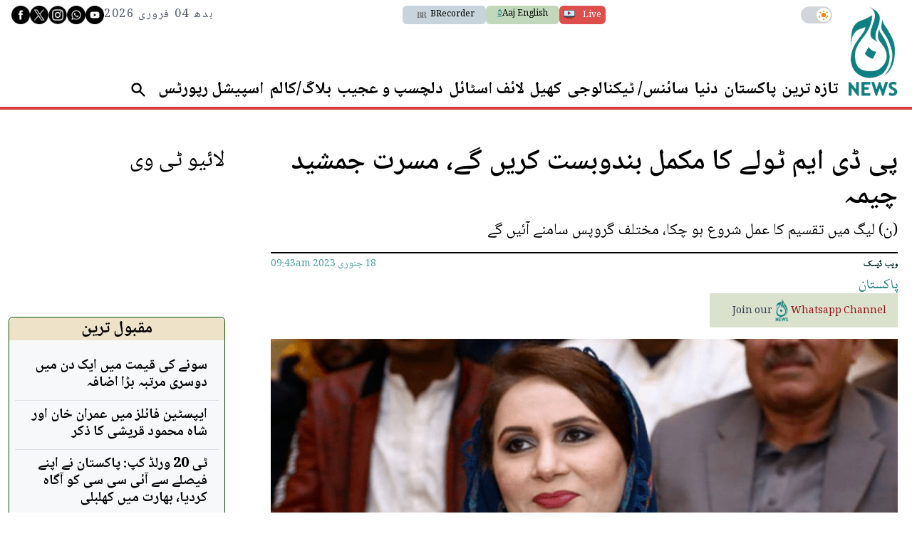

--- FILE ---
content_type: text/html; charset=utf-8
request_url: https://www.google.com/recaptcha/api2/aframe
body_size: 266
content:
<!DOCTYPE HTML><html><head><meta http-equiv="content-type" content="text/html; charset=UTF-8"></head><body><script nonce="mQ1goc0ngF-UglZ5rwlWZw">/** Anti-fraud and anti-abuse applications only. See google.com/recaptcha */ try{var clients={'sodar':'https://pagead2.googlesyndication.com/pagead/sodar?'};window.addEventListener("message",function(a){try{if(a.source===window.parent){var b=JSON.parse(a.data);var c=clients[b['id']];if(c){var d=document.createElement('img');d.src=c+b['params']+'&rc='+(localStorage.getItem("rc::a")?sessionStorage.getItem("rc::b"):"");window.document.body.appendChild(d);sessionStorage.setItem("rc::e",parseInt(sessionStorage.getItem("rc::e")||0)+1);localStorage.setItem("rc::h",'1770155296467');}}}catch(b){}});window.parent.postMessage("_grecaptcha_ready", "*");}catch(b){}</script></body></html>

--- FILE ---
content_type: application/javascript; charset=utf-8
request_url: https://fundingchoicesmessages.google.com/f/AGSKWxWgUub4QQB9chGIAYFU9WB5iDfoTU0_T08WQVTKtozQK1j0hE5SxkJKfqEpBz7UE66uwc9XKlezRjOgRTpb2oOtXWiBtolS6v16JqcTCFyP4U-q4fzNtwECYC0_1mEshbjjmTeOKDHuz5pj5GW80P4jAYNixgwge3WJW4JwFcrBfx870jo6KmCMn5iI/_-120x600_/toprightads./AdsRotateNEW1right./get/ad./300_ad_
body_size: -1283
content:
window['9330732d-b333-4ff7-80ed-7a0b73883c3a'] = true;